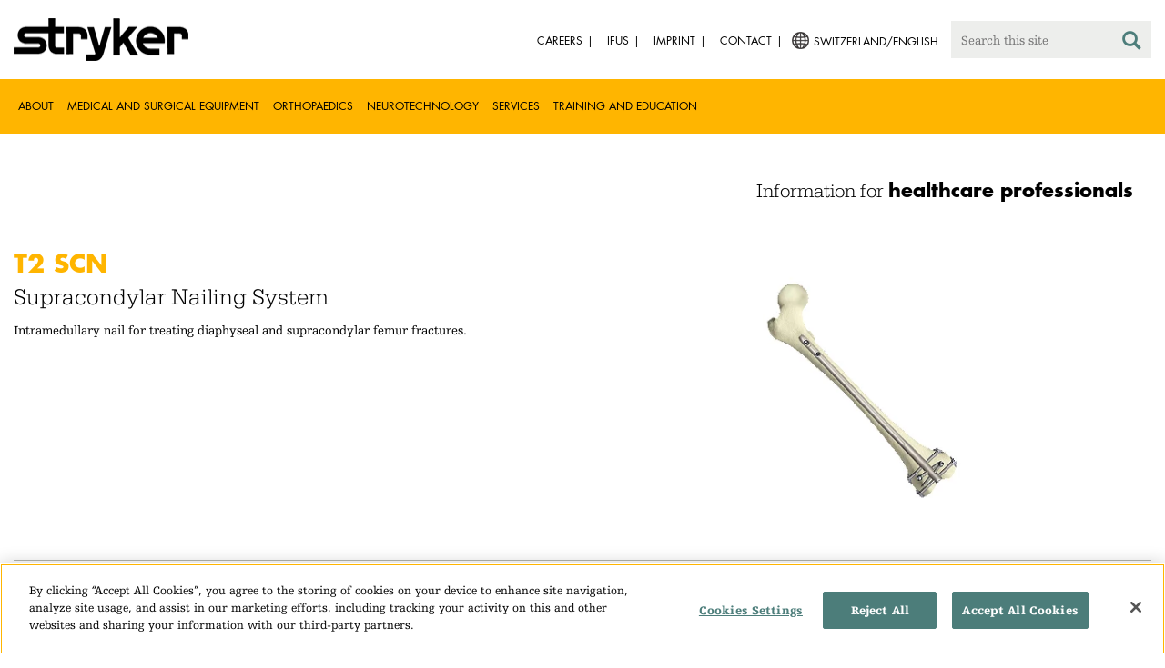

--- FILE ---
content_type: text/html;charset=utf-8
request_url: https://www.stryker.com/ch/en/trauma-and-extremities/products/t2-scn/index-eu.html
body_size: 7411
content:

<!doctype html>

<html lang="en-ch">
<head>
  <!-- Google Tag Manager (noscript) -->
  <noscript><iframe class="optanon-category-C0004" data-src="https://www.googletagmanager.com/ns.html?id=GTM-5K8WWJT" height="0" width="0" style="display:none;visibility:hidden"></iframe></noscript>
  <!-- End Google Tag Manager (noscript) -->
  
<meta charset="utf-8"/>







<script defer="defer" type="text/javascript" src="https://rum.hlx.page/.rum/@adobe/helix-rum-js@%5E2/dist/rum-standalone.js" data-routing="env=prod,tier=publish,ams=Stryker Corporation"></script>
<link rel="alternate" hreflang="en-AT" href="https://www.stryker.com/at/en/trauma-and-extremities/products/t2-scn/index-eu.html"/>

<link rel="alternate" hreflang="de-AT" href="https://www.stryker.com/at/de/trauma-and-extremities/products/t2-scn/index-eu.html"/>

<link rel="alternate" hreflang="en-BH" href="https://www.stryker.com/bh/en/trauma-and-extremities/products/t2-scn/index-eu.html"/>

<link rel="alternate" hreflang="en-CY" href="https://www.stryker.com/cy/en/trauma-and-extremities/products/t2-scn/index-eu.html"/>

<link rel="alternate" hreflang="en-DK" href="https://www.stryker.com/dk/en/trauma-and-extremities/products/t2-scn/index-eu.html"/>

<link rel="alternate" hreflang="en-EG" href="https://www.stryker.com/eg/en/trauma-and-extremities/products/t2-scn/index-eu.html"/>

<link rel="alternate" hreflang="en-FI" href="https://www.stryker.com/fi/en/trauma-and-extremities/products/t2-scn/index-eu.html"/>

<link rel="alternate" hreflang="en-IR" href="https://www.stryker.com/ir/en/trauma-and-extremities/products/t2-scn/index-eu.html"/>

<link rel="alternate" hreflang="en-IL" href="https://www.stryker.com/il/en/trauma-and-extremities/products/t2-scn/index-eu.html"/>

<link rel="alternate" hreflang="en-DE" href="https://www.stryker.com/de/en/trauma-and-extremities/products/t2-scn/index-eu.html"/>

<link rel="alternate" hreflang="de-DE" href="https://www.stryker.com/de/de/trauma-and-extremities/products/t2-scn/index-eu.html"/>

<link rel="alternate" hreflang="en-GB" href="https://www.stryker.com/gb/en/trauma-and-extremities/products/t2-scn/index-eu.html"/>

<link rel="alternate" hreflang="en-GR" href="https://www.stryker.com/gr/en/trauma-and-extremities/products/t2-scn/index-eu.html"/>

<link rel="alternate" hreflang="en-IE" href="https://www.stryker.com/ie/en/trauma-and-extremities/products/t2-scn/index-eu.html"/>

<link rel="alternate" hreflang="it-IT" href="https://www.stryker.com/it/it/trauma-and-extremities/products/t2-scn/index-eu.html"/>

<link rel="alternate" hreflang="en-IT" href="https://www.stryker.com/it/en/trauma-and-extremities/products/t2-scn/index-eu.html"/>

<link rel="alternate" hreflang="en-JO" href="https://www.stryker.com/jo/en/trauma-and-extremities/products/t2-scn/index-eu.html"/>

<link rel="alternate" hreflang="en-KW" href="https://www.stryker.com/kw/en/trauma-and-extremities/products/t2-scn/index-eu.html"/>

<link rel="alternate" hreflang="en-MT" href="https://www.stryker.com/mt/en/trauma-and-extremities/products/t2-scn/index-eu.html"/>

<link rel="alternate" hreflang="en-NL" href="https://www.stryker.com/nl/en/trauma-and-extremities/products/t2-scn/index-eu.html"/>

<link rel="alternate" hreflang="en-NO" href="https://www.stryker.com/no/en/trauma-and-extremities/products/t2-scn/index-eu.html"/>

<link rel="alternate" hreflang="en-OM" href="https://www.stryker.com/om/en/trauma-and-extremities/products/t2-scn/index-eu.html"/>

<link rel="alternate" hreflang="en-PL" href="https://www.stryker.com/pl/en/trauma-and-extremities/products/t2-scn/index-eu.html"/>

<link rel="alternate" hreflang="pl-PL" href="https://www.stryker.com/pl/pl/trauma-and-extremities/products/t2-scn/index-eu.html"/>

<link rel="alternate" hreflang="en-PT" href="https://www.stryker.com/pt/en/trauma-and-extremities/products/t2-scn/index-eu.html"/>

<link rel="alternate" hreflang="pt-PT" href="https://www.stryker.com/pt/pt/trauma-and-extremities/products/t2-scn/index-eu.html"/>

<link rel="alternate" hreflang="en-QA" href="https://www.stryker.com/qa/en/trauma-and-extremities/products/t2-scn/index-eu.html"/>

<link rel="alternate" hreflang="en-RO" href="https://www.stryker.com/ro/en/trauma-and-extremities/products/t2-scn/index-eu.html"/>

<link rel="alternate" hreflang="en-RU" href="https://www.stryker.com/ru/en/trauma-and-extremities/products/t2-scn/index-eu.html"/>

<link rel="alternate" hreflang="en-SA" href="https://www.stryker.com/sa/en/trauma-and-extremities/products/t2-scn/index-eu.html"/>

<link rel="alternate" hreflang="en-ES" href="https://www.stryker.com/es/en/trauma-and-extremities/products/t2-scn/index-eu.html"/>

<link rel="alternate" hreflang="es-ES" href="https://www.stryker.com/es/es/trauma-and-extremities/products/t2-scn/index-eu.html"/>

<link rel="alternate" hreflang="en-SE" href="https://www.stryker.com/se/en/trauma-and-extremities/products/t2-scn/index-eu.html"/>

<link rel="alternate" hreflang="en-CH" href="https://www.stryker.com/ch/en/trauma-and-extremities/products/t2-scn/index-eu.html"/>

<link rel="alternate" hreflang="fr-CH" href="https://www.stryker.com/ch/fr/trauma-and-extremities/products/t2-scn/index-eu.html"/>

<link rel="alternate" hreflang="de-CH" href="https://www.stryker.com/ch/de/trauma-and-extremities/products/t2-scn/index-eu.html"/>

<link rel="alternate" hreflang="it-CH" href="https://www.stryker.com/ch/it/trauma-and-extremities/products/t2-scn/index-eu.html"/>

<link rel="alternate" hreflang="en-TN" href="https://www.stryker.com/tn/en/trauma-and-extremities/products/t2-scn/index-eu.html"/>

<link rel="alternate" hreflang="x-default" href="https://www.stryker.com/index.html"/>
<title>T2 SCN | Stryker</title>
<meta name="viewport" content="width=device-width, initial-scale=1.0"/>
<meta name="keywords" content="Product, Nailing, Trauma and extremities, Tibia and femur, T2 scn, Fracture, Femur, Orthopaedics, Plating, Trauma and extremities, T2 Nailing, HCP_CONTENT"/>
<meta name="description" content="Intramedullary nail for treating diaphyseal and supracondylar femur fractures."/>
<link rel="apple-touch-icon" sizes="180x180" href="/content/dam/stryker/global/icons/apple-touch-icon.png"/>
<link rel="icon" type="image/png" sizes="32x32" href="/content/dam/stryker/global/icons/favicon-32x32.png"/>
<link rel="icon" type="image/png" sizes="16x16" href="/content/dam/stryker/global/icons/favicon-16x16.png"/>
<link rel="manifest" href="/content/dam/stryker/global/icons/site.webmanifest" crossorigin="use-credentials"/>
<link rel="mask-icon" href="/content/dam/stryker/global/icons/safari-pinned-tab.svg" color="#ffb500"/>
<link rel="shortcut icon" href="/content/dam/stryker/global/icons/favicon.ico"/>
<meta name="msapplication-TileColor" content="#ffb500"/>
<meta name="msapplication-config" content="/content/dam/stryker/global/icons/browserconfig.xml"/>
<meta name="theme-color" content="#ffb500"/>

<meta property="og:title" content="T2 SCN"/>


<meta property="og:description" content="Intramedullary nail for treating diaphyseal and supracondylar femur fractures."/>


<meta property="og:image" content="https://www.stryker.com/content/dam/stryker/trauma-and-extremeties/products/t2scn/images/T2-SCN.png"/>   


<link rel="canonical" href="https://www.stryker.com/ch/en/trauma-and-extremities/products/t2-scn/index-eu.html"/>	  



<!-- Turn off Safari IOS telephone number detection. -->
<meta name="format-detection" content="telephone=no"/>
<meta http-equiv="X-UA-Compatible" content="IE=edge,chrome=1"/>










    
<link rel="stylesheet" href="/etc/designs/stryker/clientlibs-1769093306891/base.min.css" type="text/css">




    
<link rel="stylesheet" href="/etc/designs/stryker/clientlibs-1769093306891/components.min.css" type="text/css">




<!--  GSA tags -->
<meta name="syk-gsa-title" content="T2 SCN"/>
<meta name="syk-gsa-description" content="Intramedullary nail for treating diaphyseal and supracondylar femur fractures."/>
<meta name="syk-gsa-subtitle" content=" Supracondylar Nailing System"/>
<meta name="syk-gsa-thumbnail" content="/content/dam/stryker/trauma-and-extremeties/products/t2scn/images/T2-SCN.png"/>

<!--  end GSA tags -->
  

  <script type="text/javascript">
    var digitalData = digitalData || {};
  </script>
</head>
<body class="page product-detail " data-content-type="product" data-business-unit="trauma-and-extremities" data-business-unit-list="[&#34;trauma-and-extremities&#34;]" data-page-title="T2 SCN" data-template="product-detail" data-node-name="index-eu" data-country-language="ch:en" data-hierarchy="trauma-and-extremities:products:t2-scn:index-eu" data-portfolio="orthopaedics" data-capability="trauma-and-extremities" data-capability-list="[&#34;trauma-and-extremities&#34;]" data-specialty="tibia-&amp;-femur" data-specialty-list="[&#34;tibia-\u0026-femur&#34;]" data-product="trauma-and-extremities/t2-scn" data-product-list="[&#34;trauma-and-extremities/t2-scn&#34;]" data-mode data-mastercopylist="[&#34;us&#34;,&#34;control_copy&#34;,&#34;edit_intl&#34;,&#34;edit_apac&#34;,&#34;edit_au&#34;,&#34;edit_china&#34;,&#34;edit_eemea&#34;,&#34;edit_eu&#34;,&#34;edit_france&#34;,&#34;edit_japan&#34;,&#34;edit_korea&#34;,&#34;edit_la&#34;,&#34;master_apac&#34;,&#34;master_australia&#34;,&#34;master_china&#34;,&#34;master_eemea&#34;,&#34;master_eu&#34;,&#34;master_france&#34;,&#34;master_hongkong&#34;,&#34;master_taiwan&#34;]">

<div class="wrapper bootstrap">
  <!--Cookie Alert -->
  
  


  <!--Header-->
  <!-- START: header -->
<header id="header" class="g-header" data-widget="g-header">
	<input id="indexUrl" name="indexUrl" value="/content/stryker/ch/en/index.html" type="hidden"/>
	<a class="close-navbar-toggler collapsed" data-toggle="collapse" data-target="g-megamenu" aria-controls="g-megamenu" aria-expanded="false" aria-label="Toggle navigation"></a> 
	<script type="text/javascript" src="https://www.gstatic.com/charts/loader.js"></script>
	<div class="global-header">
		<div class="container">
			<input type="hidden" id="hdnRunMode" value="non-author"/>
			<div class="logo">
				<a href="/ch/en/index.html"> <img class="img-responsive" src="/etc/designs/stryker/images/header/logo.png" alt="Stryker"/></a>
			</div>
			<div class="menu-btn">
				<button type="button" class="menu-toggle" data-target=".g-megamenu">
					<span class="icon-bar"></span> <span class="icon-bar"></span>
                    <span class="icon-bar"></span> <span class="hide">Menu</span>
				</button>
			</div>
			<div class="search-bar">
				<form id="header-search" action="/ch/en/search.html" method="GET">
					<input type="text" class="search-control" name="q" id="q" placeholder="Search this site"/>
                     <a href="#" onclick="document.getElementById('header-search').submit();">
      					<i class="icon-search"></i>
   					</a>
				</form>
			</div>
			<div class="language-country-select pull-right" style="display: none">
				<a id="lang-selector" style="cursor: pointer">
				 <img alt="Select Country/Language" class="img-responsive" src="/content/dam/stryker/global/globe_icon.png" style="float: left;margin-right: 5px;"/> 
                	<span class="text site-language" id="language-country-select"></span>
				</a>
			</div>
			<div class="search-btn">
				<button type="button" class="search-toggle icon-search" data-target=".search-bar"></button>
			</div>

			<nav class="utility-links">
				<ul class="m-secondary-navigation list-unstyled">
					<!-- <div data-sly-test="" data-sly-list.list="" data-sly-unwrap> -->
					
						<li>
							
								<a href="http://careers.stryker.com/" target="_blank">
                                   	<span class="text">Careers</span>
								</a>
							
							
						</li>
					
						<li>
							
							
								<a href="https://ifu.stryker.com" target="_self">
                                   	<span class="text">IFUs</span>
								</a>
							
						</li>
					
						<li>
							
							
								<a href="/ch/en/about/our-locations/imprint.html" target="_self">
                                   	<span class="text">Imprint</span>
								</a>
							
						</li>
					
						<li>
							
							
								<a href="/ch/en/about/contact.html" target="_self">
                                   	<span class="text">Contact</span>
								</a>
							
						</li>
					
				</ul>
			</nav>
		</div>
	</div>
	<!--<sly data-sly-include="loginstatuswidget.html"></sly>-->
	<div class="g-megamenu">
	<div class="nav-container">
		
			<div class="nav-content">
				<div class="main-nav">
					<div class="container">
						<nav>
							<ul class="list-unstyled main">
								<li><a class="no-reload" href="/ch/en/about.html" target="_self" data-target="#secondary-nav-0">About</a>
								</li>
								
							
								<li><a class="no-reload" href="/ch/en/portfolios/medical-surgical-equipment.html" target="_self" data-target="#secondary-nav-1">Medical and Surgical Equipment</a>
								</li>
								
							
								<li><a class="no-reload" href="/ch/en/portfolios/orthopaedics.html" target="_self" data-target="#secondary-nav-2">Orthopaedics</a>
								</li>
								
							
								<li><a class="no-reload" href="/ch/en/portfolios/neurotechnology-spine.html" target="_self" data-target="#secondary-nav-3">Neurotechnology</a>
								</li>
								
							
								<li><a class="no-reload" href="/ch/en/services.html" target="_self" data-target="#secondary-nav-4">Services</a>
								</li>
								
							
								
								<li><a href="/ch/en/training-and-education.html" target="_self" class="external">Training and Education</a></li>
							</ul>
						</nav>
						<!-- Utility links -->
						<nav>
							<ul class="list-unstyled" id="utilityLinks">
								
									<li>
										
											<a href="http://careers.stryker.com/" target="_blank" class="external">Careers</a>
										
										
									</li>
								
									<li>
										
										
											<a href="https://ifu.stryker.com" target="_self" class="external">IFUs</a>
										
									</li>
								
									<li>
										
										
											<a href="/ch/en/about/our-locations/imprint.html" target="_self" class="external">Imprint</a>
										
									</li>
								
									<li>
										
										
											<a href="/ch/en/about/contact.html" target="_self" class="external">Contact</a>
										
									</li>
								
							</ul>
						</nav>
						<!-- End utility links -->
					</div>
				</div>
				
					<div class="secondary-nav" id="secondary-nav-0">
						<div class="row">
							<div class="hidden-md hidden-lg col-md-2">
								<nav>
									<a href="#" class="item back no-reload">back</a>
								</nav>
							</div>
						</div>
						
							<div class="container">
								<div class="row">
									
										<div class="col-md-2">
											<nav>
												<ul class="list-unstyled">
													<li class="bold"><a href="/ch/en/about.html">About us</a>
													</li>
												
													<li class="bold"><a href="/ch/en/about/annual-review.html">Comprehensive Report</a>
													</li>
												
													<li class="bold"><a href="/ch/en/about/our-culture.html">Our culture</a>
													</li>
												
													<li class="bold"><a href="/ch/en/about/our-locations.html">Our location in Switzerland</a>
													</li>
												
													<li class="bold"><a href="/ch/en/about/history.html">Our history </a>
													</li>
												
													<li class="bold"><a href="/ch/en/about/our-board-of-directors.html">Our Board of Directors</a>
													</li>
												
													<li class="bold"><a href="/ch/en/about/our-management.html">Our management</a>
													</li>
												
													<li class="bold"><a href="/ch/en/about/governance.html">Corporate governance</a>
													</li>
												
													<li class="bold"><a href="/ch/en/about/corporate-responsibility.html">Corporate Responsibility</a>
													</li>
												</ul>
											</nav>
										</div>
									
										<div class="col-md-2">
											<nav>
												<ul class="list-unstyled">
													<li class="bold"><a href="/ch/en/about/news.html">News and features</a>
													</li>
												
													<li class="bold"><a href="/ch/en/about/awards.html">Awards </a>
													</li>
												
													<li class="bold"><a href="/ch/en/about/global-quality.html">Global quality</a>
													</li>
												
													<li class="bold"><a href="/ch/en/about/suppliers.html">Suppliers</a>
													</li>
												</ul>
											</nav>
										</div>
									
									
										<div class="col-md-2">
											<nav>
												<ul class="list-unstyled">
													
														<li class="bold">
															<span>Our Business</span>
														</li>
														
													
													
												
													
														
														<li class="nav-unbold">
															<a href="/ch/en/acute-care.html" target="_self">Acute Care</a>
														</li>
													
													
												
													
														
														<li class="nav-unbold">
															<a href="/ch/en/communications.html" target="_self">Communications</a>
														</li>
													
													
												
													
														
														<li class="nav-unbold">
															<a href="/ch/en/craniomaxillofacial.html" target="_self">Craniomaxillofacial</a>
														</li>
													
													
												
													
														
														<li class="nav-unbold">
															<a href="/ch/en/emergency-care.html" target="_self">Emergency Care</a>
														</li>
													
													
												
													
														
														<li class="nav-unbold">
															<a href="/ch/en/endoscopy.html" target="_self">Endoscopy</a>
														</li>
													
													
												
													
														
														<li class="nav-unbold">
															<a href="/ch/en/ent.html" target="_self">ENT</a>
														</li>
													
													
												
													
														
														<li class="nav-unbold">
															<a href="/ch/en/interventional-spine.html" target="_self">Interventional Spine</a>
														</li>
													
													
												
													
														
														<li class="nav-unbold">
															<a href="/ch/en/nse.html" target="_self">Neurosurgical</a>
														</li>
													
													
												</ul>
											</nav>
										</div>
									
										<div class="col-md-2">
											<nav>
												<ul class="list-unstyled">
													
													
														<li class="nav-unbold"><a href="/ch/en/neurovascular.html" target="_self">Neurovascular</a>
														</li>
													
												
													
													
														<li class="nav-unbold"><a href="/ch/en/orthopaedic-instruments.html" target="_self">Orthopaedic Instruments</a>
														</li>
													
												
													
													
														<li class="nav-unbold"><a href="/ch/en/sage.html" target="_self">Sage</a>
														</li>
													
												
													
													
														<li class="nav-unbold"><a href="/ch/en/spine.html" target="_self">Spine</a>
														</li>
													
												
													
													
														<li class="nav-unbold"><a href="/ch/en/surgical-technologies.html" target="_self">Surgical Technologies</a>
														</li>
													
												</ul>
											</nav>
										</div>
									
								</div>
							</div>
						
						
					</div>
				
					<div class="secondary-nav" id="secondary-nav-1">
						<div class="row">
							<div class="hidden-md hidden-lg col-md-2">
								<nav>
									<a href="#" class="item back no-reload">back</a>
								</nav>
							</div>
						</div>
						
						
							<div class="container">
								<div class="row">
									
										<div class="col-md-2">
											<nav>
												<ul class="list-unstyled">
													<li class="bold"><a href="/ch/en/portfolios/medical-surgical-equipment.html">All product categories</a>
													</li>
												
													<li class="bold"><a href="/ch/en/portfolios/medical-surgical-equipment/bedframes.html">Bed frames</a>
													</li>
												
													<li class="bold"><a href="/ch/en/portfolios/medical-surgical-equipment/emergency-patient-transport.html">Emergency patient transport</a>
													</li>
												
													<li class="bold"><a href="/ch/en/portfolios/medical-surgical-equipment/ent.html">ENT</a>
													</li>
												
													<li class="bold"><a href="/ch/en/portfolios/medical-surgical-equipment/image-guided-therapies.html">Image guided therapies</a>
													</li>
												
													<li class="bold"><a href="/ch/en/portfolios/medical-surgical-equipment/infrastructure-and-room-design.html">Infrastructure and room design</a>
													</li>
												
													<li class="bold"><a href="/ch/en/portfolios/medical-surgical-equipment/integration-and-connectivity.html">Integration and connectivity</a>
													</li>
												
													<li class="bold"><a href="/ch/en/portfolios/medical-surgical-equipment/navigation.html">Navigation</a>
													</li>
												
													<li class="bold"><a href="/ch/en/portfolios/medical-surgical-equipment/patient-room-furniture.html">Patient room furniture</a>
													</li>
												</ul>
											</nav>
										</div>
									
										<div class="col-md-2">
											<nav>
												<ul class="list-unstyled">
													<li class="bold"><a href="/ch/en/portfolios/medical-surgical-equipment/personal-protection-equipment.html">Personal protection equipment</a>
													</li>
												
													<li class="bold"><a href="/ch/en/portfolios/medical-surgical-equipment/power-tools-and-cutting-accessories.html">Power tools</a>
													</li>
												
													<li class="bold"><a href="/ch/en/portfolios/medical-surgical-equipment/stretchers.html">Stretchers and transport chairs</a>
													</li>
												
													<li class="bold"><a href="/ch/en/portfolios/medical-surgical-equipment/support-surfaces.html">Support surfaces</a>
													</li>
												
													<li class="bold"><a href="/ch/en/portfolios/medical-surgical-equipment/surgical-suction.html">Surgical suction</a>
													</li>
												
													<li class="bold"><a href="/ch/en/portfolios/medical-surgical-equipment/surgical-visualization.html">Surgical visualization</a>
													</li>
												
													<li class="bold"><a href="/ch/en/portfolios/medical-surgical-equipment/temperature-management.html">Temperature management</a>
													</li>
												
													<li class="bold"><a href="/ch/en/portfolios/medical-surgical-equipment/reconstructive-surgery.html">Reconstructive surgery</a>
													</li>
												
													<li class="bold"><a href="/ch/en/portfolios/medical-surgical-equipment/emergency-response-and-resuscitation.html">Emergency response and resuscitation</a>
													</li>
												</ul>
											</nav>
										</div>
									
										<div class="col-md-2">
											<nav>
												<ul class="list-unstyled">
													<li class="bold"><a href="/ch/en/portfolios/medical-surgical-equipment/emergency-data-solutions.html">Emergency Care Data Solutions</a>
													</li>
												
													<li class="bold"><a href="/ch/en/portfolios/medical-surgical-equipment/illuminated-instruments.html">Illuminated instruments</a>
													</li>
												
													<li class="bold"><a href="/ch/en/portfolios/medical-surgical-equipment/oral-hygiene.html">Oral hygiene</a>
													</li>
												
													<li class="bold"><a href="/ch/en/portfolios/medical-surgical-equipment/patient-cleansing.html">Patient cleansing</a>
													</li>
												
													<li class="bold"><a href="/ch/en/portfolios/medical-surgical-equipment/patient-positioning.html">Patient positioning</a>
													</li>
												
													<li class="bold"><a href="/ch/en/portfolios/medical-surgical-equipment/skin-closure.html">Skin closure</a>
													</li>
												
													<li class="bold"><a href="/ch/en/portfolios/medical-surgical-equipment/clinical-seating.html">Clinical seating</a>
													</li>
												</ul>
											</nav>
										</div>
									
								</div>
							</div>
						
					</div>
				
					<div class="secondary-nav" id="secondary-nav-2">
						<div class="row">
							<div class="hidden-md hidden-lg col-md-2">
								<nav>
									<a href="#" class="item back no-reload">back</a>
								</nav>
							</div>
						</div>
						
						
							<div class="container">
								<div class="row">
									
										<div class="col-md-2">
											<nav>
												<ul class="list-unstyled">
													<li class="bold"><a href="/ch/en/portfolios/orthopaedics.html">All product categories</a>
													</li>
												
													<li class="bold"><a href="/ch/en/portfolios/orthopaedics/spine--ortho-.html">Spine</a>
													</li>
												
													<li class="bold"><a href="/ch/en/portfolios/orthopaedics/craniomaxillofacial.html">Craniomaxillofacial</a>
													</li>
												
													<li class="bold"><a href="/ch/en/portfolios/orthopaedics/sports-medicine.html">Sports medicine</a>
													</li>
												
													<li class="bold"><a href="/ch/en/portfolios/orthopaedics/foot-and-ankle.html">Foot and ankle</a>
													</li>
												
													<li class="bold"><a href="/ch/en/portfolios/orthopaedics/joint-replacement.html">Joint Replacement</a>
													</li>
												
													<li class="bold"><a href="/ch/en/portfolios/orthopaedics/trauma-and-extremities.html">Trauma &amp; Extremities</a>
													</li>
												
													<li class="bold"><a href="/ch/en/portfolios/orthopaedics/upper-extremities.html">Upper extremities</a>
													</li>
												</ul>
											</nav>
										</div>
									
								</div>
							</div>
						
					</div>
				
					<div class="secondary-nav" id="secondary-nav-3">
						<div class="row">
							<div class="hidden-md hidden-lg col-md-2">
								<nav>
									<a href="#" class="item back no-reload">back</a>
								</nav>
							</div>
						</div>
						
						
							<div class="container">
								<div class="row">
									
										<div class="col-md-2">
											<nav>
												<ul class="list-unstyled">
													<li class="bold"><a href="/ch/en/portfolios/neurotechnology-spine.html">All product categories</a>
													</li>
												
													<li class="bold"><a href="/ch/en/portfolios/neurotechnology-spine/cranial.html">Cranial</a>
													</li>
												
													<li class="bold"><a href="/ch/en/portfolios/neurotechnology-spine/neurovascular.html">Neurovascular</a>
													</li>
												</ul>
											</nav>
										</div>
									
								</div>
							</div>
						
					</div>
				
					<div class="secondary-nav" id="secondary-nav-4">
						<div class="row">
							<div class="hidden-md hidden-lg col-md-2">
								<nav>
									<a href="#" class="item back no-reload">back</a>
								</nav>
							</div>
						</div>
						
						
							<div class="container">
								<div class="row">
									
										<div class="col-md-2">
											<nav>
												<ul class="list-unstyled">
													<li class="bold"><a href="/ch/en/services.html">All services</a>
													</li>
												
													<li class="bold"><a href="/ch/en/services/24-hour-emergency-and-delivery.html">24-hour Emergency and Delivery</a>
													</li>
												
													<li class="bold"><a href="/ch/en/services/loaner-system-service.html">Loaner System Service</a>
													</li>
												
													<li class="bold"><a href="/ch/en/services/clinical-specialists.html">Clinical Specialists</a>
													</li>
												
													<li class="bold"><a href="/ch/en/services/pro-care-technical-repair-service.html">Pro Care Technical Repair Service</a>
													</li>
												
													<li class="bold"><a href="/ch/en/services/training-and-research.html">Training and Research</a>
													</li>
												
													<li class="bold"><a href="/ch/en/services/quality-management.html">Quality Management</a>
													</li>
												
													<li class="bold"><a href="/ch/en/services/flex-financial.html">Flex Financial</a>
													</li>
												
													<li class="bold"><a href="/ch/en/services/service-and-support.html">Service and support</a>
													</li>
												</ul>
											</nav>
										</div>
									
								</div>
							</div>
						
					</div>
				
					<div class="secondary-nav" id="secondary-nav-5">
						<div class="row">
							<div class="hidden-md hidden-lg col-md-2">
								<nav>
									<a href="#" class="item back no-reload">back</a>
								</nav>
							</div>
						</div>
						
						
							<div class="container">
								<div class="row">
									
								</div>
							</div>
						
					</div>
				
			</div>
		
	</div>
	<div class="overlay hidden-md hidden-lg"></div>
</div>
	
		<div>

	
		<div class="container">
			<div class="g-hcpbanner bg-white
    				left-to-right
    				">
				<h2><h3 style="text-align: right;"><span class="urw-egyptienne-black">Information for</span> <b><span class="futura-bold-black">healthcare professionals</span></b><br />
</h3>
</h2>
			</div>
		</div>
	
	
</div>

	

	<input type="hidden" id="hdnShowAlert" value="false"/>
	<input type="hidden" id="hdnAlertTitle"/>
    <input type="hidden" id="hdnAlertMsg"/>
    <input type="hidden" id="hdnAlertContBtnText"/>
    <input type="hidden" id="hdnAlertCancelBtnText"/>
     <span class="hidden days">7</span>
  	
	<div id="c-country-switch-modal" class="modal fade" tabindex="-1" role="dialog">
		<div class="modal-dialog" role="document">
			<div class="modal-content">
				<div class="modal-body">
					<div class="c-procare-tile-info">
						<button class="c-procare-tile-close icon-remove" type="button" data-dismiss="modal" aria-label="Close"></button>
						<h2 class="c-procare-tile-title component-subheading border-bottom-gold">
							
						</h2>
						<div class="page-section">
							
						</div>
						<a class="btn btn-default btn-continue-country-switch-modal" title="Continue">
							
						</a>
						<button type="button" class="btn btn-gray btn-cancel-country-switch-modal" data-dismiss="modal">
							
						</button>
					</div>
				</div>
			</div><!-- /.modal-content -->
		</div><!-- /.modal-dialog -->
	</div><!-- /.modal -->
	
	<!-- HCP Message box -->
	<input type="hidden" id="hdnDisplayHcpConfirmation" value="false"/>
	
</header>
<!-- END: header -->




<div id="aem-specific-data" data-lastModified="2021-07-30" data-originalPublishDate="2023-02-06" data-environment="prod" data-version="6.5" data-siteKey="syk"/>

    
<script src="/etc.clientlibs/clientlibs/granite/jquery.min.js"></script>
<script src="/etc/designs/stryker/clientlibs-1769093306891/base.min.js"></script>
<script src="/etc.clientlibs/stryker/components/structure/pages/base/partials/adobeClientDataLayer.min.js"></script>




  
  <!--Content-->
  <div class="container-fluid" role="main">
  <div class="main content row">

    <!-- START: Breadcrumb -->
    <!-- DEV PENDING: <div class="breadcrumb" data-sly-resource="breadcrumb"></div> -->
    <!-- END: Breadcrumb -->

    <!--Hero Parsys-->
    
      
      <div>




    
    
    <div class="pagehero"><div class="c-page-hero container page-section">
  
  <div class="c-page-hero-content border-bottom-gold">
    <div class="row">
      <div class="col-xs-12 col-sm-6">
        <h1 class="title" style="color: rgb(255,181,0);">T2 SCN</h1>
        
          <h2 class="subhead"> Supracondylar Nailing System</h2>
        
        <p class="content">Intramedullary nail for treating diaphyseal and supracondylar femur fractures.</p>
      </div>

      
      
        
      

      
  
  <div class="col-xs-12 col-sm-6">
    <picture>
      <source srcset="https://media-assets.stryker.com/is/image/stryker/T2-SCN?$preset_666_392$" media="(min-width: 480px)"/>
      <img class="img-responsive" src="https://media-assets.stryker.com/is/image/stryker/T2-SCN?$preset_400_235$" data-trackable="true" data-aem-asset-id="6ad9dbe9-8538-416a-bf99-8d0f8af5fe32"/>
    </picture>
  </div>

    </div>
  </div>
</div>
</div>


</div>
    
    <!-- END: Page Hero Parsys-->

    <!-- START: Two Columns -->
    <div id="product-detail-container" class="container page-section">
      <div class="row">
        <div class="col-xs-12 col-sm-6">
          <div class="row">
            


  <div class="c-page-short-description container page-section u-no-pointer-events">
    <h3 class="u-white-space-pre">The T2 SCN System is indicated for: </h3>
    <div class="c-page-short-description-content">
      
      <p class="u-white-space-pre">  </p>
      <ul class="u-list-indent-reset u-bullet-list">
        <li><p>Open and closed femoral fractures</p>
</li>
      
        <li><p>Pseudoarthrosis and correction osteotomy</p>
</li>
      
        <li><p>Pathologic fractures, impending pathologic fractures, and tumor resections</p>
</li>
      
        <li><p>Supracondylar fractures, including those with intraarticular extension</p>
</li>
      
        <li><p>Fractures distal to a total hip prosthesis</p>
</li>
      
        <li><p>Nonunions and malunions</p>
</li>
      </ul>
      <p class="u-white-space-pre"></p>
    </div>
  </div>



          </div>
          <div class="row">
            <div class="c-rich-text-editor container">
	
	
	<div style="margin-left: %; margin-right: %; margin-top: %; margin-bottom: %; padding-top: %; padding-right: %; padding-left: %; padding-bottom: %;" class="   left-to-right ">
		
	</div>
</div>
          </div>
        </div>
        <div class="col-xs-12 col-sm-6 border-bottom-gold border-bottom-none-sm">
          <div class="row">
            

  <div class="c-contact-button container btn-container">
    <a class="btn btn-default contact-button-area" href="/ch/en/trauma-and-extremities/contact.html">Contact</a>
  </div>



          </div>
          <div class="row">
            

  
    
  

  
    
  


          </div>
          <div class="row">
            

  
  
    <div class="c-tagcrumb container page-section">
      <h4 class="c-tagcrumb-title">Related categories</h4>
      
        <div class="c-tagcrumb-list-item-wrapper">
          <div class="c-tagcrumb-list-item">
            
            <ul class="list-unstyled">
              <li class="c-tagcrumb-item"><a href="/ch/en/portfolios/orthopaedics.html"> Orthopaedics</a></li>
            </ul>
          </div>
        </div>
      
        <div class="c-tagcrumb-list-item-wrapper">
          <div class="c-tagcrumb-list-item">
            
            <ul class="list-unstyled">
              <li class="c-tagcrumb-item"><a href="/ch/en/portfolios/orthopaedics/trauma-and-extremities.html">Trauma &amp; Extremities</a></li>
            </ul>
          </div>
        </div>
      
        <div class="c-tagcrumb-list-item-wrapper">
          <div class="c-tagcrumb-list-item">
            
            <ul class="list-unstyled">
              <li class="c-tagcrumb-item"><a href="/ch/en/portfolios/orthopaedics/trauma-and-extremities/tibia-and-femur.html">Tibia and femur</a></li>
            </ul>
          </div>
        </div>
      
    </div>
  


          </div>
        </div>
      </div>
    </div>
    <!-- END: Two Columns -->

    <!--Jump Bar Nav -->
    <div>
  
  
  

<script type="text/javascript">
  function updateDataLayer(anchorTag) {
    let anchorText = anchorTag.text.trim();
    window.adobeDataLayer.push({
      event: "Navigation Menu",
      web: {
        navigation: {
          utilityNav: "",
          globalNav: "",
          megaMenu: "",
          jumpNav: anchorText
        }
      }
    });
  }
</script>
</div>

    <!--Customizable Area-->
    
      
      <div>




    
    
    <div class="customizable">



</div>


    
    
    <div class="resourcesanddownload">

<div class="c-resourcesanddownload container page-section">
  
  
  

  <!--The layout and class names of the following item-list are used to generate the author dialog multifield.
  Please update accordingly if this changes.
  See the clientlibs for this component's dialog for details and implementation-->
  <div class="row item-list">
    
      <div class="clearfix item col-xs-6 col-sm-3 col-md-2" data-path="/content/stryker/ch/en/trauma-and-extremities/asset-items/jcr:content/par/externalasset_548095_151318355">
        <div class="img-container">
          <a href="https://cdn.stryker.com/SYKGCSDOC-2-44149" target="_blank" onclick="pushDownloadDetails(this.children[0].getAttribute('title'));">
            <img class="img-responsive" src="https://media-assets.stryker.com/is/image/stryker/T2-SCN-optech?$resources_thumb$" alt="T2 Supracondylar operative technique" title="T2 Supracondylar operative technique" data-trackable="true" data-aem-asset-id="1d585269-6408-43c2-8118-7ae491e0096b"/>
            
            
          </a>
        </div>
        <a href="https://cdn.stryker.com/SYKGCSDOC-2-44149" target="_blank"><h5 class="title">T2 Supracondylar operative technique</h5>
        </a>
      </div>
    
  </div>
</div>

</div>


    
    
    <div class="sectionseparator">




    <hr alt="" class="c-section-separator section-separator "/>
</div>


    
    
    <div class="customizable">

<section class="c-customizeable container page-section">
  <div class="customizeable-container">
    
    
    <div>
      
    </div>
  </div>
</section>

</div>


</div>
    

    <!-- START: Two Columns -->
    <div class="c-tiles container">
      <div class="row">
         <div class="c-cross-promotional">
  
</div>

      </div>
    </div>
    <!-- END: Two Columns -->
  </div>
</div>

  
  <!--Disclaimer-->
  <!-- START: Disclaimer -->
<div class="container">
  <div>
  
  
</div>

  <div class="c-disclaimer"><p>T2-AWI-9, 10-2020</p></div>
</div>
<!-- END: Disclaimer -->
  <input type="hidden" id="businessUnitTag" value="/content/stryker/ch/en/trauma-and-extremities/products/t2-scn/index-eu"/>  
  <input type="hidden" id="hiddenPublishedDate" value="07/30/2021"/>  
 
  <div class="container c-disclaimer page-section" data-widget="base"><p id="publishedDate"></p></div>
  
  <!--Back To Top Button-->
  <div class="c-back-to-top text-right u-anim-fadeout" data-widget="c-back-to-top">
  <a href="" class="c-back-to-top-cta text-center no-reload">
    <i class="icon-upmenu"></i>
  </a>
</div>

  
  <!--Footer-->
  <footer id="footer" class="footer">
	<div class="container g-footer" data-widget="g-footer">
	<input type="hidden" id="hdnShowFooter" value="true"/>
	<div class="row page-section g-footer-social-icons-desktop">

		<div class="col-md-9 col-xs-12">
			<div class="g-footer-disclaimer">
				<span>
					© Stryker 1998-2026
				</span>
				<span>
					|
				</span>
				<ul>
					<li>
						<a href="/ch/en/legal/privacy.html" target="_self">
							PRIVACY
						</a>
					</li>
				
					<li>
						<a href="/ch/en/legal/website-accessibility.html" target="_self">
							ACCESSIBILITY STATEMENT
						</a>
					</li>
				
					<li>
						<a href="/ch/en/legal/surgeon-disclaimer.html" target="_self">
							HEALTHCARE PROFESSIONAL DISCLAIMER
						</a>
					</li>
				
					<li>
						<a href="/ch/en/legal/terms-of-use.html" target="_self">
							TERMS OF USE
						</a>
					</li>
				</ul>
			</div>
		</div>

		<div class="col-md-3 col-xs-12">
			<div class="g-footer-social-icons">
				<ul>
					<li><a href="https://www.facebook.com/strykercareers/" target="_blank" onclick="socialPlatformTracking(this);"> <img src="https://media-assets.stryker.com/is/image/stryker/icon-social-f?$max_width_100_png$" alt="Facebook" data-trackable="true" data-aem-asset-id="b85a6a39-6118-4046-a458-86d5be1a89a7"/>
					</a></li>
				
					<li><a href="https://www.linkedin.com/company/stryker" target="_blank" onclick="socialPlatformTracking(this);"> <img src="https://media-assets.stryker.com/is/image/stryker/icon-social-t?$max_width_100_png$" alt="LinkedIn" data-trackable="true" data-aem-asset-id="1f4bac84-9511-4d02-ba44-d35da9e856bf"/>
					</a></li>
				</ul>
			</div>
		</div>
	</div>

	<div class="row page-section">
		<div class="col-xs-12">
			<div class="g-footer-recall">
				
				<ul>
					<li><a href="http://www.stryker.com/productexperience" target="_blank">
							Product experience </a></li>
				
					<li><a href="http://www.ethicshotline.stryker.com/" target="_blank">
							Ethics hotline </a></li>
				</ul>
			</div>
		</div>
	</div>
</div>
<script type="text/javascript">
	function socialPlatformTracking(anchorTag) {
		let altText = anchorTag.querySelector('img').alt;
		window.adobeDataLayer = window.adobeDataLayer || [];
		window.adobeDataLayer.push({
			event: "Social Platform",
			web: {
				social: {
					socialPlatform: altText
				}
  			}
  		});
	}
</script>
	<!--DTM Footer-->
</footer>


    
<script src="/etc.clientlibs/clientlibs/granite/utils.min.js"></script>
<script src="/etc.clientlibs/clientlibs/granite/jquery/granite.min.js"></script>
<script src="/etc.clientlibs/foundation/clientlibs/jquery.min.js"></script>




    




    
<script src="/etc/designs/stryker/clientlibs-1769093306891/components.min.js"></script>






	

</div>
<!--DTM Footer-->

  
    <script type="text/javascript" src="//assets.adobedtm.com/136dae5be016/c16268248032/launch-b7b98bbdd10a.min.js" async></script>
  
  

<!-- DTM Footer End -->
</body>
</html>
